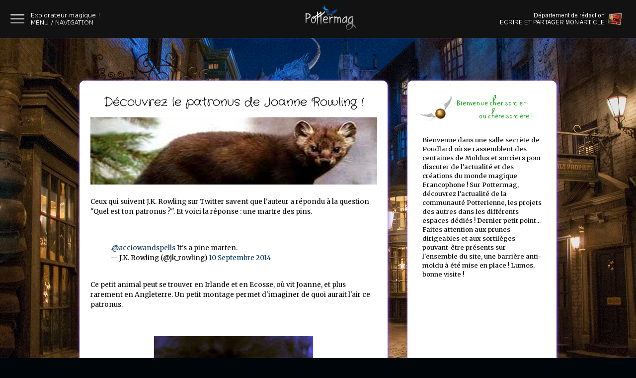

--- FILE ---
content_type: text/html; charset=UTF-8
request_url: https://www.pottermag.com/2014/09/decouvrez-le-patronus-de-joanne-rowling.html
body_size: 15651
content:
<!DOCTYPE html>
<html class='v2' dir='ltr' xmlns='http://www.w3.org/1999/xhtml' xmlns:b='http://www.google.com/2005/gml/b' xmlns:data='http://www.google.com/2005/gml/data' xmlns:expr='http://www.google.com/2005/gml/expr'>
<head>
<link href='https://www.blogger.com/static/v1/widgets/335934321-css_bundle_v2.css' rel='stylesheet' type='text/css'/>
<meta content='width=1100' name='viewport'/>
<meta content='text/html; charset=UTF-8' http-equiv='Content-Type'/>
<meta content='blogger' name='generator'/>
<link href='https://www.pottermag.com/favicon.ico' rel='icon' type='image/x-icon'/>
<link href='https://www.pottermag.com/2014/09/decouvrez-le-patronus-de-joanne-rowling.html' rel='canonical'/>
<link rel="alternate" type="application/atom+xml" title="Pottermag: actualités et créations du monde magique d&#39;Harry Potter ! - Atom" href="https://www.pottermag.com/feeds/posts/default" />
<link rel="alternate" type="application/rss+xml" title="Pottermag: actualités et créations du monde magique d&#39;Harry Potter ! - RSS" href="https://www.pottermag.com/feeds/posts/default?alt=rss" />
<link rel="service.post" type="application/atom+xml" title="Pottermag: actualités et créations du monde magique d&#39;Harry Potter ! - Atom" href="https://www.blogger.com/feeds/3022270965074862434/posts/default" />

<link rel="alternate" type="application/atom+xml" title="Pottermag: actualités et créations du monde magique d&#39;Harry Potter ! - Atom" href="https://www.pottermag.com/feeds/878210528370158552/comments/default" />
<!--Can't find substitution for tag [blog.ieCssRetrofitLinks]-->
<link href='https://blogger.googleusercontent.com/img/b/R29vZ2xl/AVvXsEhmyOQK4KYkECUn-OAKTe92LdPe7q8nJO_9CvQD-2yjVS-DwuGalcDaa7wL8DHg_nsmiBcz8NVHzg8I2-7Vpt7XthpPWYNAjSik_VgCdjJ0Hm61fzEf8hrtdqyYGFo76CxgoalOsZJikI6m/s1600/martre.jpg' rel='image_src'/>
<meta content='https://www.pottermag.com/2014/09/decouvrez-le-patronus-de-joanne-rowling.html' property='og:url'/>
<meta content='Découvrez le patronus de Joanne Rowling !' property='og:title'/>
<meta content='          Ceux qui suivent J.K. Rowling sur Twitter savent que l&#39;auteur a répondu à la question &quot;Quel est ton patronus ?&quot;. Et voici la répon...' property='og:description'/>
<meta content='https://blogger.googleusercontent.com/img/b/R29vZ2xl/AVvXsEhmyOQK4KYkECUn-OAKTe92LdPe7q8nJO_9CvQD-2yjVS-DwuGalcDaa7wL8DHg_nsmiBcz8NVHzg8I2-7Vpt7XthpPWYNAjSik_VgCdjJ0Hm61fzEf8hrtdqyYGFo76CxgoalOsZJikI6m/w1200-h630-p-k-no-nu/martre.jpg' property='og:image'/>
<title>Découvrez le patronus de Joanne Rowling !</title>
<link href="//lipis.github.io/bootstrap-social/assets/css/font-awesome.css" rel="stylesheet">
<link href="//maxcdn.bootstrapcdn.com/font-awesome/4.2.0/css/font-awesome.min.css" rel="stylesheet">
<style type='text/css'>@font-face{font-family:'Crafty Girls';font-style:normal;font-weight:400;font-display:swap;src:url(//fonts.gstatic.com/s/craftygirls/v16/va9B4kXI39VaDdlPJo8N_NveRhf6Xl7Glw.woff2)format('woff2');unicode-range:U+0000-00FF,U+0131,U+0152-0153,U+02BB-02BC,U+02C6,U+02DA,U+02DC,U+0304,U+0308,U+0329,U+2000-206F,U+20AC,U+2122,U+2191,U+2193,U+2212,U+2215,U+FEFF,U+FFFD;}@font-face{font-family:'Merriweather';font-style:normal;font-weight:400;font-stretch:100%;font-display:swap;src:url(//fonts.gstatic.com/s/merriweather/v33/u-4D0qyriQwlOrhSvowK_l5UcA6zuSYEqOzpPe3HOZJ5eX1WtLaQwmYiScCmDxhtNOKl8yDr3icaGV31CPDaYKfFQn0.woff2)format('woff2');unicode-range:U+0460-052F,U+1C80-1C8A,U+20B4,U+2DE0-2DFF,U+A640-A69F,U+FE2E-FE2F;}@font-face{font-family:'Merriweather';font-style:normal;font-weight:400;font-stretch:100%;font-display:swap;src:url(//fonts.gstatic.com/s/merriweather/v33/u-4D0qyriQwlOrhSvowK_l5UcA6zuSYEqOzpPe3HOZJ5eX1WtLaQwmYiScCmDxhtNOKl8yDr3icaEF31CPDaYKfFQn0.woff2)format('woff2');unicode-range:U+0301,U+0400-045F,U+0490-0491,U+04B0-04B1,U+2116;}@font-face{font-family:'Merriweather';font-style:normal;font-weight:400;font-stretch:100%;font-display:swap;src:url(//fonts.gstatic.com/s/merriweather/v33/u-4D0qyriQwlOrhSvowK_l5UcA6zuSYEqOzpPe3HOZJ5eX1WtLaQwmYiScCmDxhtNOKl8yDr3icaG131CPDaYKfFQn0.woff2)format('woff2');unicode-range:U+0102-0103,U+0110-0111,U+0128-0129,U+0168-0169,U+01A0-01A1,U+01AF-01B0,U+0300-0301,U+0303-0304,U+0308-0309,U+0323,U+0329,U+1EA0-1EF9,U+20AB;}@font-face{font-family:'Merriweather';font-style:normal;font-weight:400;font-stretch:100%;font-display:swap;src:url(//fonts.gstatic.com/s/merriweather/v33/u-4D0qyriQwlOrhSvowK_l5UcA6zuSYEqOzpPe3HOZJ5eX1WtLaQwmYiScCmDxhtNOKl8yDr3icaGl31CPDaYKfFQn0.woff2)format('woff2');unicode-range:U+0100-02BA,U+02BD-02C5,U+02C7-02CC,U+02CE-02D7,U+02DD-02FF,U+0304,U+0308,U+0329,U+1D00-1DBF,U+1E00-1E9F,U+1EF2-1EFF,U+2020,U+20A0-20AB,U+20AD-20C0,U+2113,U+2C60-2C7F,U+A720-A7FF;}@font-face{font-family:'Merriweather';font-style:normal;font-weight:400;font-stretch:100%;font-display:swap;src:url(//fonts.gstatic.com/s/merriweather/v33/u-4D0qyriQwlOrhSvowK_l5UcA6zuSYEqOzpPe3HOZJ5eX1WtLaQwmYiScCmDxhtNOKl8yDr3icaFF31CPDaYKfF.woff2)format('woff2');unicode-range:U+0000-00FF,U+0131,U+0152-0153,U+02BB-02BC,U+02C6,U+02DA,U+02DC,U+0304,U+0308,U+0329,U+2000-206F,U+20AC,U+2122,U+2191,U+2193,U+2212,U+2215,U+FEFF,U+FFFD;}@font-face{font-family:'Neucha';font-style:normal;font-weight:400;font-display:swap;src:url(//fonts.gstatic.com/s/neucha/v18/q5uGsou0JOdh94bfuQltKRZUgbxR.woff2)format('woff2');unicode-range:U+0301,U+0400-045F,U+0490-0491,U+04B0-04B1,U+2116;}@font-face{font-family:'Neucha';font-style:normal;font-weight:400;font-display:swap;src:url(//fonts.gstatic.com/s/neucha/v18/q5uGsou0JOdh94bfvQltKRZUgQ.woff2)format('woff2');unicode-range:U+0000-00FF,U+0131,U+0152-0153,U+02BB-02BC,U+02C6,U+02DA,U+02DC,U+0304,U+0308,U+0329,U+2000-206F,U+20AC,U+2122,U+2191,U+2193,U+2212,U+2215,U+FEFF,U+FFFD;}</style>
<style id='page-skin-1' type='text/css'><!--
/*
-----------------------------------------------
www.pottermag.com
----------------------------------------------- */
/* Variable definitions
====================
<Variable name="keycolor" description="Main Color" type="color" default="#c0a154"/>
<Group description="Page Text" selector="body">
<Variable name="body.font" description="Font" type="font"
default="normal normal 14px Arial, Tahoma, Helvetica, FreeSans, sans-serif"/>
<Variable name="body.text.color" description="Text Color" type="color" default="#333333"/>
</Group>
<Group description="Backgrounds" selector=".main-inner">
<Variable name="body.background.color" description="Outer Background" type="color" default="#c0a154"/>
<Variable name="footer.background.color" description="Footer Background" type="color" default="transparent"/>
</Group>
<Group description="Links" selector=".main-inner">
<Variable name="link.color" description="Link Color" type="color" default="#cc3300"/>
<Variable name="link.visited.color" description="Visited Color" type="color" default="#993322"/>
<Variable name="link.hover.color" description="Hover Color" type="color" default="#ff3300"/>
</Group>
<Group description="Blog Title" selector=".header h1">
<Variable name="header.font" description="Title Font" type="font"
default="normal normal 60px Georgia, Utopia, 'Palatino Linotype', Palatino, serif"/>
<Variable name="header.text.color" description="Title Color" type="color" default="#ffffff" />
</Group>
<Group description="Blog Description" selector=".header .description">
<Variable name="description.text.color" description="Description Color" type="color"
default="#997755" />
</Group>
<Group description="Tabs Text" selector=".tabs-inner .widget li a">
<Variable name="tabs.font" description="Font" type="font"
default="normal normal 20px Georgia, Utopia, 'Palatino Linotype', Palatino, serif"/>
<Variable name="tabs.text.color" description="Text Color" type="color" default="#073763"/>
<Variable name="tabs.selected.text.color" description="Selected Color" type="color" default="#000000"/>
</Group>
<Group description="Tabs Background" selector=".tabs-outer .PageList">
<Variable name="tabs.background.color" description="Background Color" type="color" default="transparent"/>
<Variable name="tabs.separator.color" description="Separator Color" type="color" default="#000509"/>
</Group>
<Group description="Date Header" selector="h2.date-header">
<Variable name="date.font" description="Font" type="font"
default="normal normal 16px Arial, Tahoma, Helvetica, FreeSans, sans-serif"/>
<Variable name="date.text.color" description="Text Color" type="color" default="#997755"/>
</Group>
<Group description="Post" selector="h3.post-title, .comments h4">
<Variable name="post.title.font" description="Title Font" type="font"
default="normal normal 30px Georgia, Utopia, 'Palatino Linotype', Palatino, serif"/>
<Variable name="post.background.color" description="Background Color" type="color" default="transparent"/>
<Variable name="post.border.color" description="Border Color" type="color" default="#ccbb99" />
</Group>
<Group description="Post Footer" selector=".post-footer">
<Variable name="post.footer.text.color" description="Text Color" type="color" default="#997755"/>
</Group>
<Group description="Gadgets" selector="h2">
<Variable name="widget.title.font" description="Title Font" type="font"
default="normal normal 20px Georgia, Utopia, 'Palatino Linotype', Palatino, serif"/>
<Variable name="widget.title.text.color" description="Title Color" type="color" default="#000000"/>
<Variable name="widget.alternate.text.color" description="Alternate Color" type="color" default="#777777"/>
</Group>
<Group description="Footer" selector=".footer-inner">
<Variable name="footer.text.color" description="Text Color" type="color" default="#040303"/>
<Variable name="footer.widget.title.text.color" description="Gadget Title Color" type="color" default="#a64d79"/>
</Group>
<Group description="Footer Links" selector=".footer-inner">
<Variable name="footer.link.color" description="Link Color" type="color" default="#073763"/>
<Variable name="footer.link.visited.color" description="Visited Color" type="color" default="#073763"/>
<Variable name="footer.link.hover.color" description="Hover Color" type="color" default="#073763"/>
</Group>
<Variable name="body.background" description="Body Background" type="background"
color="#000509" default="$(color) url(http://img843.imageshack.us/img843/3529/blancm.png) repeat scroll top left"/>
<Variable name="body.background.overlay" description="Overlay Background" type="background" color="#000509"
default="transparent url(http://img843.imageshack.us/img843/3529/blancm.png) no-repeat scroll top right"/>
<Variable name="body.background.overlay.height" description="Overlay Background Height" type="length" default="121px"/>
<Variable name="tabs.background.inner" description="Tabs Background Inner" type="url" default="none"/>
<Variable name="tabs.background.outer" description="Tabs Background Outer" type="url" default="none"/>
<Variable name="tabs.border.size" description="Tabs Border Size" type="length" default="0"/>
<Variable name="tabs.shadow.spread" description="Tabs Shadow Spread" type="length" default="0"/>
<Variable name="main.padding.top" description="Main Padding Top" type="length" default="30px"/>
<Variable name="main.cap.height" description="Main Cap Height" type="length" default="0"/>
<Variable name="main.cap.image" description="Main Cap Image" type="url" default="none"/>
<Variable name="main.cap.overlay" description="Main Cap Overlay" type="url" default="none"/>
<Variable name="main.background" description="Main Background" type="background"
default="transparent none no-repeat scroll top center"/>
<Variable name="post.background.url" description="Post Background URL" type="url"
default="url(//www.blogblog.com/1kt/watermark/post_background_birds.png)"/>
<Variable name="post.border.size" description="Post Border Size" type="length" default="1px"/>
<Variable name="post.border.style" description="Post Border Style" type="string" default="dotted"/>
<Variable name="post.shadow.spread" description="Post Shadow Spread" type="length" default="0"/>
<Variable name="footer.background" description="Footer Background" type="background"
color="transparent" default="$(color) url(https://blogger.googleusercontent.com/img/b/R29vZ2xl/AVvXsEjoWS6y7PUvILcb75ZiFlQoK7JhbTCkCT-RxyJiUpyKZxt8BA65SOWwyqVrP43YqI8ulQi26xFt9zYj1wHO0EYZOTQrPJiUfIGEOhhJq9aYznKEgLCmf7O50vIdrWLF4pmWaoByOn18Dh_6/s1600/bois.png) repeat fixed top left"/>
<Variable name="mobile.background.overlay" description="Mobile Background Overlay" type="string"
default="transparent none repeat scroll top left"/>
<Variable name="startSide" description="Side where text starts in blog language" type="automatic" default="left"/>
<Variable name="endSide" description="Side where text ends in blog language" type="automatic" default="right"/>
*/
/* Use this with templates/1ktemplate-*.html */
/* Content
----------------------------------------------- */
body {
font: normal normal 14px Merriweather;
color: #040303;
background: #000509 url(//2.bp.blogspot.com/-5abv6G3FgEQ/U91AJKTt5OI/AAAAAAAABz4/Q_FVV2TqhSo/s1600/parcorlando.png) no-repeat fixed top center;
}
html body .content-outer {
min-width: 0;
max-width: 100%;
width: 100%;
}
.content-outer {
font-size: 92%;
}
a:link {
text-decoration:none;
color: #073763;
}
a:visited {
text-decoration:none;
color: #073763;
}
a:hover {
text-decoration:underline;
color: #073763;
}
.body-fauxcolumns .cap-top {
margin-top: 30px;
background: transparent url(https://lh3.googleusercontent.com/blogger_img_proxy/AEn0k_vzKELYmmvl31Ge-A-ygoESgTtkfbJG6hU3LU6C29603YHcKMGed-61WpHDCi4TgmPJXqav5vUWb-kL4hO1MaykHvGOONfZBVZ1RpZ_XgnaP0tnyDU=s0-d) no-repeat scroll top right;
height: 121px;
}
.content-inner {
padding: 0;
}
/* Header
----------------------------------------------- */
.header-inner .Header .titlewrapper,
.header-inner .Header .descriptionwrapper {
padding-left: 20px;
padding-right: 20px;
}
.Header h1 {
font: normal normal 60px Georgia, Utopia, 'Palatino Linotype', Palatino, serif;
color: #ffffff;
text-shadow: 2px 2px rgba(0, 0, 0, .1);
}
.Header h1 a {
color: #ffffff;
}
.Header .description {
font-size: 140%;
color: #ffffff;
}
/* Tabs
----------------------------------------------- */
.tabs-inner .section {
margin: 0 20px;
}
.tabs-inner .PageList, .tabs-inner .LinkList, .tabs-inner .Labels {
margin-left: -11px;
margin-right: -11px;
background-color: transparent;
border-top: 0 solid #ffffff;
border-bottom: 0 solid #ffffff;
-moz-box-shadow: 0 0 0 rgba(0, 0, 0, .3);
-webkit-box-shadow: 0 0 0 rgba(0, 0, 0, .3);
-goog-ms-box-shadow: 0 0 0 rgba(0, 0, 0, .3);
box-shadow: 0 0 0 rgba(0, 0, 0, .3);
}
.tabs-inner .PageList .widget-content,
.tabs-inner .LinkList .widget-content,
.tabs-inner .Labels .widget-content {
margin: -3px -11px;
background: transparent none  no-repeat scroll right;
}
.tabs-inner .widget ul {
padding: 2px 25px;
max-height: 34px;
background: transparent none no-repeat scroll left;
}
.tabs-inner .widget li {
border: none;
}
.tabs-inner .widget li a {
display: inline-block;
padding: .25em 1em;
font: normal normal 17px Neucha;
color: #f3f3f3;
border-right: 1px solid transparent;
}
.tabs-inner .widget li:first-child a {
border-left: 1px solid transparent;
}
.tabs-inner .widget li.selected a, .tabs-inner .widget li a:hover {
color: #165894;
}
/* Headings
----------------------------------------------- */
h2 {
font: normal normal 20px Georgia, Utopia, 'Palatino Linotype', Palatino, serif;
color: #a64d79;
margin: 0 0 .5em;
}
h2.date-header {
font: normal normal 17px Neucha;
color: transparent;
}
/* Main
----------------------------------------------- */
.main-inner .column-center-inner,
.main-inner .column-left-inner,
.main-inner .column-right-inner {
padding: 0 5px;
}
.main-outer {
margin-top: 0;
background: transparent url(https://lh3.googleusercontent.com/blogger_img_proxy/AEn0k_vzKELYmmvl31Ge-A-ygoESgTtkfbJG6hU3LU6C29603YHcKMGed-61WpHDCi4TgmPJXqav5vUWb-kL4hO1MaykHvGOONfZBVZ1RpZ_XgnaP0tnyDU=s0-d) repeat fixed top center;
}
.main-inner {
padding-top: 30px;
}
.main-cap-top {
position: relative;
}
.main-cap-top .cap-right {
position: absolute;
height: 0;
width: 100%;
bottom: 0;
background: transparent none repeat-x scroll bottom center;
}
.main-cap-top .cap-left {
position: absolute;
height: 245px;
width: 280px;
right: 0;
bottom: 0;
background: transparent none no-repeat scroll bottom left;
}
/* Posts
----------------------------------------------- */
.post-outer {
padding: 15px 20px;
margin: 0 0 25px;
background: transparent url(https://lh3.googleusercontent.com/blogger_img_proxy/AEn0k_vzKELYmmvl31Ge-A-ygoESgTtkfbJG6hU3LU6C29603YHcKMGed-61WpHDCi4TgmPJXqav5vUWb-kL4hO1MaykHvGOONfZBVZ1RpZ_XgnaP0tnyDU=s0-d) repeat scroll top left;
_background-image: none;
border: dotted 1px transparent;
-moz-box-shadow: 0 0 0 rgba(0, 0, 0, .1);
-webkit-box-shadow: 0 0 0 rgba(0, 0, 0, .1);
-goog-ms-box-shadow: 0 0 0 rgba(0, 0, 0, .1);
box-shadow: 0 0 0 rgba(0, 0, 0, .1);
}
h3.post-title {
font: normal normal 24px Crafty Girls;
margin: 0;
}
.comments h4 {
font: normal normal 24px Crafty Girls;
margin: 1em 0 0;
}
.post-body {
font-size: 105%;
line-height: 1.5;
position: relative;
}
.post-header {
margin: 0 0 1em;
color: #073763;
}
.post-footer {
margin: 10px 0 0;
padding: 10px 0 0;
color: #073763;
border-top: dashed 1px transparent;
}
#blog-pager {
font-size: 140%
}
#comments .comment-author {
padding-top: 1.5em;
border-top: dashed 1px transparent;
background-position: 0 1.5em;
}
#comments .comment-author:first-child {
padding-top: 0;
border-top: none;
}
.avatar-image-container {
margin: .2em 0 0;
}
/* Comments
----------------------------------------------- */
.comments .comments-content .icon.blog-author {
background-repeat: no-repeat;
background-image: url([data-uri]);
}
.comments .comments-content .loadmore a {
border-top: 1px solid transparent;
border-bottom: 1px solid transparent;
}
.comments .continue {
border-top: 2px solid transparent;
}
/* Widgets
----------------------------------------------- */
.widget ul, .widget #ArchiveList ul.flat {
padding: 0;
list-style: none;
}
.widget ul li, .widget #ArchiveList ul.flat li {
padding: .35em 0;
text-indent: 0;
border-top: dashed 1px transparent;
}
.widget ul li:first-child, .widget #ArchiveList ul.flat li:first-child {
border-top: none;
}
.widget .post-body ul {
list-style: disc;
}
.widget .post-body ul li {
border: none;
}
.widget .zippy {
color: transparent;
}
.post-body img, .post-body .tr-caption-container, .Profile img, .Image img,
.BlogList .item-thumbnail img {
padding: 5px;
background: #fff;
-moz-box-shadow: 1px 1px 5px rgba(0, 0, 0, .5);
-webkit-box-shadow: 1px 1px 5px rgba(0, 0, 0, .5);
-goog-ms-box-shadow: 1px 1px 5px rgba(0, 0, 0, .5);
box-shadow: 1px 1px 5px rgba(0, 0, 0, .5);
}
.post-body img, .post-body .tr-caption-container {
padding: 8px;
}
.post-body .tr-caption-container {
color: #333333;
}
.post-body .tr-caption-container img {
padding: 0;
background: transparent;
border: none;
-moz-box-shadow: 0 0 0 rgba(0, 0, 0, .1);
-webkit-box-shadow: 0 0 0 rgba(0, 0, 0, .1);
-goog-ms-box-shadow: 0 0 0 rgba(0, 0, 0, .1);
box-shadow: 0 0 0 rgba(0, 0, 0, .1);
}
/* Footer
----------------------------------------------- */
.footer-outer {
color:#ffffff;
background: transparent url(//4.bp.blogspot.com/-6gVTApgjwuE/UuObZNYmsiI/AAAAAAAAAZ0/JW36rSRaXH8/s1600/bois.png) repeat fixed top left;
}
.footer-outer a {
color: #5473c0;
}
.footer-outer a:visited {
color: #5473c0;
}
.footer-outer a:hover {
color: #5473c0;
}
.footer-outer .widget h2 {
color: #498c00;
}
/* Mobile
----------------------------------------------- */
body.mobile  {
background-size: 100% auto;
}
.mobile .body-fauxcolumn-outer {
background: transparent none repeat scroll top left;
}
html .mobile .mobile-date-outer {
border-bottom: none;
background: transparent url(https://lh3.googleusercontent.com/blogger_img_proxy/AEn0k_vzKELYmmvl31Ge-A-ygoESgTtkfbJG6hU3LU6C29603YHcKMGed-61WpHDCi4TgmPJXqav5vUWb-kL4hO1MaykHvGOONfZBVZ1RpZ_XgnaP0tnyDU=s0-d) repeat scroll top left;
_background-image: none;
margin-bottom: 10px;
}
.mobile .main-inner .date-outer {
padding: 0;
}
.mobile .main-inner .date-header {
margin: 10px;
}
.mobile .main-cap-top {
z-index: -1;
}
.mobile .content-outer {
font-size: 100%;
}
.mobile .post-outer {
padding: 10px;
}
.mobile .main-cap-top .cap-left {
background: transparent none no-repeat scroll bottom left;
}
.mobile .body-fauxcolumns .cap-top {
margin: 0;
}
.mobile-link-button {
background: transparent url(https://lh3.googleusercontent.com/blogger_img_proxy/AEn0k_vzKELYmmvl31Ge-A-ygoESgTtkfbJG6hU3LU6C29603YHcKMGed-61WpHDCi4TgmPJXqav5vUWb-kL4hO1MaykHvGOONfZBVZ1RpZ_XgnaP0tnyDU=s0-d) repeat scroll top left;
}
.mobile-link-button a:link, .mobile-link-button a:visited {
color: #073763;
}
.mobile-index-date .date-header {
color: transparent;
}
.mobile-index-contents {
color: #040303;
}
.mobile .tabs-inner .section {
margin: 0;
}
.mobile .tabs-inner .PageList {
margin-left: 0;
margin-right: 0;
}
.mobile .tabs-inner .PageList .widget-content {
margin: 0;
color: #165894;
background: transparent url(https://lh3.googleusercontent.com/blogger_img_proxy/AEn0k_vzKELYmmvl31Ge-A-ygoESgTtkfbJG6hU3LU6C29603YHcKMGed-61WpHDCi4TgmPJXqav5vUWb-kL4hO1MaykHvGOONfZBVZ1RpZ_XgnaP0tnyDU=s0-d) repeat scroll top left;
}
.mobile .tabs-inner .PageList .widget-content .pagelist-arrow {
border-left: 1px solid transparent;
}
.blog-pager
{
display: none;
}
.feed-links {display: none;}.Header1 {display: none;}
.Attribution {display: none;}
.post-body img, .post-body .tr-caption-container, .Profile img, .Image img,
.BlogList .item-thumbnail img {
padding: none !important;
border: none !important;
background: none !important;
-moz-box-shadow: 0px 0px 0px transparent !important;
-webkit-box-shadow: 0px 0px 0px transparent !important;
box-shadow: 0px 0px 0px transparent !important;
}.post-labels {display: none}.post-body img
{
padding: 0px;
}
--></style>
<style id='template-skin-1' type='text/css'><!--
body {
min-width: 1000px;
}
.content-outer, .content-fauxcolumn-outer, .region-inner {
min-width: 1000px;
max-width: 1000px;
_width: 1000px;
}
.main-inner .columns {
padding-left: 0px;
padding-right: 340px;
}
.main-inner .fauxcolumn-center-outer {
left: 0px;
right: 340px;
/* IE6 does not respect left and right together */
_width: expression(this.parentNode.offsetWidth -
parseInt("0px") -
parseInt("340px") + 'px');
}
.main-inner .fauxcolumn-left-outer {
width: 0px;
}
.main-inner .fauxcolumn-right-outer {
width: 340px;
}
.main-inner .column-left-outer {
width: 0px;
right: 100%;
margin-left: -0px;
}
.main-inner .column-right-outer {
width: 340px;
margin-right: -340px;
}
#layout {
min-width: 0;
}
#layout .content-outer {
min-width: 0;
width: 800px;
}
#layout .region-inner {
min-width: 0;
width: auto;
}
#HTML1 {
background: #121212;
box-shadow: 0px 0px 2px #8b4cfd;
z-index:200;
margin: 0 auto;
width: 100%;
position:fixed;
}
#HTML10 {
z-index:300;
position:fixed;
left: 47%;
top: 10px;
}
#HTML16 {
z-index:300;
position:fixed;
left: 2%;
top: -16px;
}
#HTML17 {
z-index:300;
position:fixed;
right: 2%;
top: -35px;
}
.post img {
border : 0px solid #8b4cfd;
padding : 0px;
}
#HTML18 {
z-index:100;
position:fixed;
left: 0%;
top: 100px;
}
#HTML19 {
z-index:100;
position:fixed;
right: 0%;
top: 100px;
}
#main {
border-radius: 10px;
box-shadow: 1px 1px 6px #8b4cfd;
background:#FFFFFF;
border: 1px solid #FFFFFF;
}
#Blog1 {
top: 10px;
}
h3.post-title {
text-align:center;
}
#HTML6 {
border-radius: 10px;
box-shadow: 1px 1px 6px #8b4cfd;
background:#FFFFFF;
border: 1px solid #FFFFFF;
}
#HTML14 {
background: #FFFFFF;
border: 1px solid url('https://blogger.googleusercontent.com/img/b/R29vZ2xl/AVvXsEiAjeIcN42te31YHMd-3TRMQern-Y85KNQVBPKYxHjphyphenhyphen0WiSiHqKfP4BxY3ux5deVzYInJZzrD0lK0s_S5NcCj3jLHl3O45utsJ0jy833YP118mkbM8x2nGi0ZKVDiwIv0H2LEHvCOz_ys/s1600/violet.png');
top:-5px;
margin-bottom:-5px;
}
#PopularPosts1 {
margin-bottom:5px;
text-align:justify;
border-radius: 10px;
box-shadow: 1px 1px 6px #8b4cfd;
background:#FFFFFF;
border: 20px solid #FFFFFF;
}
#HTML3 {
background: #FFFFFF;
border: 1px solid url('https://blogger.googleusercontent.com/img/b/R29vZ2xl/AVvXsEiAjeIcN42te31YHMd-3TRMQern-Y85KNQVBPKYxHjphyphenhyphen0WiSiHqKfP4BxY3ux5deVzYInJZzrD0lK0s_S5NcCj3jLHl3O45utsJ0jy833YP118mkbM8x2nGi0ZKVDiwIv0H2LEHvCOz_ys/s1600/violet.png');
}
#CustomSearch1 {
margin-bottom:5px;
text-align:justify;
border-radius: 10px;
box-shadow: 1px 1px 6px #8b4cfd;
background:#FFFFFF;
border: 25px solid #FFFFFF;
}
#BlogArchive1 {
margin-bottom:5px;
text-align:justify;
border-radius: 10px;
box-shadow: 1px 1px 6px #8b4cfd;
background:#FFFFFF;
border: 25px solid #FFFFFF;
}
#HTML21 {
border-radius: 10px;
box-shadow: 1px 1px 6px #8b4cfd;
background:#FFFFFF;
border: 1px solid #FFFFFF;
}
#HTML2 {
border-radius: 10px;
box-shadow: 1px 1px 6px #8b4cfd;
background:#FFFFFF;
border: 1px solid #FFFFFF;
}
#HTML5 {
z-index:1000;
}
.footer-outer {
background: #121212;
box-shadow: 0px 0px 2px #8b4cfd;
z-index:200;
margin: 0 auto;
left: 0px;
bottom: 0px;
width: 100%;
}
--></style>
<link href='https://www.blogger.com/dyn-css/authorization.css?targetBlogID=3022270965074862434&amp;zx=b356c629-715c-4026-8528-863702482c4c' media='none' onload='if(media!=&#39;all&#39;)media=&#39;all&#39;' rel='stylesheet'/><noscript><link href='https://www.blogger.com/dyn-css/authorization.css?targetBlogID=3022270965074862434&amp;zx=b356c629-715c-4026-8528-863702482c4c' rel='stylesheet'/></noscript>
<meta name='google-adsense-platform-account' content='ca-host-pub-1556223355139109'/>
<meta name='google-adsense-platform-domain' content='blogspot.com'/>

</head>
<body class='loading'>
<div class='navbar section' id='navbar'><div class='widget HTML' data-version='1' id='HTML1'>
<div class='widget-content'>
<br /><br /><br /><br />
</div>
<div class='clear'></div>
</div></div>
<div class='body-fauxcolumns'>
<div class='fauxcolumn-outer body-fauxcolumn-outer'>
<div class='cap-top'>
<div class='cap-left'></div>
<div class='cap-right'></div>
</div>
<div class='fauxborder-left'>
<div class='fauxborder-right'></div>
<div class='fauxcolumn-inner'>
</div>
</div>
<div class='cap-bottom'>
<div class='cap-left'></div>
<div class='cap-right'></div>
</div>
</div>
</div>
<div class='content'>
<div class='content-fauxcolumns'>
<div class='fauxcolumn-outer content-fauxcolumn-outer'>
<div class='cap-top'>
<div class='cap-left'></div>
<div class='cap-right'></div>
</div>
<div class='fauxborder-left'>
<div class='fauxborder-right'></div>
<div class='fauxcolumn-inner'>
</div>
</div>
<div class='cap-bottom'>
<div class='cap-left'></div>
<div class='cap-right'></div>
</div>
</div>
</div>
<div class='content-outer'>
<div class='content-cap-top cap-top'>
<div class='cap-left'></div>
<div class='cap-right'></div>
</div>
<div class='fauxborder-left content-fauxborder-left'>
<div class='fauxborder-right content-fauxborder-right'></div>
<div class='content-inner'>
<header>
<div class='header-outer'>
<div class='header-cap-top cap-top'>
<div class='cap-left'></div>
<div class='cap-right'></div>
</div>
<div class='fauxborder-left header-fauxborder-left'>
<div class='fauxborder-right header-fauxborder-right'></div>
<div class='region-inner header-inner'>
<div class='header no-items section' id='header'></div>
</div>
</div>
<div class='header-cap-bottom cap-bottom'>
<div class='cap-left'></div>
<div class='cap-right'></div>
</div>
</div>
</header>
<div class='tabs-outer'>
<div class='tabs-cap-top cap-top'>
<div class='cap-left'></div>
<div class='cap-right'></div>
</div>
<div class='fauxborder-left tabs-fauxborder-left'>
<div class='fauxborder-right tabs-fauxborder-right'></div>
<div class='region-inner tabs-inner'>
<div class='tabs section' id='crosscol'><div class='widget HTML' data-version='1' id='HTML10'>
<div class='widget-content'>
<a href="/"><img border="0" src="https://blogger.googleusercontent.com/img/b/R29vZ2xl/AVvXsEgDSlu91WK2XDNrdpF4AaOV4qjceLC5XuFJEhmEclAHw7ordnyhJ_nKkzUkvYOejKUhnviubpU-BCzpO92mictsFQsuYWBG5D9EFGkczBDDe-F3-coZDkKzWSil3fnPGx7LzzuZ0eoRmKXg/s1600/logo_header-2.png" /></a>
</div>
<div class='clear'></div>
</div></div>
<div class='tabs section' id='crosscol-overflow'><div class='widget HTML' data-version='1' id='HTML17'>
<div class='widget-content'>
<div style="text-align: right;"><br /><a href="/p/departement-de-redaction.html"><img border="0" src="https://blogger.googleusercontent.com/img/b/R29vZ2xl/AVvXsEjcMcFfFJBS2Nq4S7OEqck0rQEe8ebWXJxD5xCotBHFtpQ-7VtB-t9lDTP3CY6ox6_c16IGlHdpZp1t2764rzweR3Nqax6bVcMcTUrjUlVO_kmBrRHHXsL9ysIAQ7080d9CjxlLAp1ofZ4/s1600/redaction+magique.png" / /></a></div>
</div>
<div class='clear'></div>
</div><div class='widget HTML' data-version='1' id='HTML16'>
<div class='widget-content'>
<br /><br />
</div>
<div class='clear'></div>
</div><div class='widget HTML' data-version='1' id='HTML15'>
<div class='widget-content'>
<br /><br /><br /><br />
</div>
<div class='clear'></div>
</div></div>
</div>
</div>
<div class='tabs-cap-bottom cap-bottom'>
<div class='cap-left'></div>
<div class='cap-right'></div>
</div>
</div>
<div class='main-outer'>
<div class='main-cap-top cap-top'>
<div class='cap-left'></div>
<div class='cap-right'></div>
</div>
<div class='fauxborder-left main-fauxborder-left'>
<div class='fauxborder-right main-fauxborder-right'></div>
<div class='region-inner main-inner'>
<div class='columns fauxcolumns'>
<div class='fauxcolumn-outer fauxcolumn-center-outer'>
<div class='cap-top'>
<div class='cap-left'></div>
<div class='cap-right'></div>
</div>
<div class='fauxborder-left'>
<div class='fauxborder-right'></div>
<div class='fauxcolumn-inner'>
</div>
</div>
<div class='cap-bottom'>
<div class='cap-left'></div>
<div class='cap-right'></div>
</div>
</div>
<div class='fauxcolumn-outer fauxcolumn-left-outer'>
<div class='cap-top'>
<div class='cap-left'></div>
<div class='cap-right'></div>
</div>
<div class='fauxborder-left'>
<div class='fauxborder-right'></div>
<div class='fauxcolumn-inner'>
</div>
</div>
<div class='cap-bottom'>
<div class='cap-left'></div>
<div class='cap-right'></div>
</div>
</div>
<div class='fauxcolumn-outer fauxcolumn-right-outer'>
<div class='cap-top'>
<div class='cap-left'></div>
<div class='cap-right'></div>
</div>
<div class='fauxborder-left'>
<div class='fauxborder-right'></div>
<div class='fauxcolumn-inner'>
</div>
</div>
<div class='cap-bottom'>
<div class='cap-left'></div>
<div class='cap-right'></div>
</div>
</div>
<!-- corrects IE6 width calculation -->
<div class='columns-inner'>
<div class='column-center-outer'>
<div class='column-center-inner'>
<div class='main section' id='main'><div class='widget Blog' data-version='1' id='Blog1'>
<div class='blog-posts hfeed'>

          <div class="date-outer">
        

          <div class="date-posts">
        
<div class='post-outer'>
<div class='post hentry' itemprop='blogPost' itemscope='itemscope' itemtype='http://schema.org/BlogPosting'>
<meta content='https://blogger.googleusercontent.com/img/b/R29vZ2xl/AVvXsEhmyOQK4KYkECUn-OAKTe92LdPe7q8nJO_9CvQD-2yjVS-DwuGalcDaa7wL8DHg_nsmiBcz8NVHzg8I2-7Vpt7XthpPWYNAjSik_VgCdjJ0Hm61fzEf8hrtdqyYGFo76CxgoalOsZJikI6m/s1600/martre.jpg' itemprop='image_url'/>
<meta content='3022270965074862434' itemprop='blogId'/>
<meta content='878210528370158552' itemprop='postId'/>
<a name='878210528370158552'></a>
<h3 class='post-title entry-title' itemprop='name'>
Découvrez le patronus de Joanne Rowling !
</h3>
<div class='post-header'>
<div class='post-header-line-1'></div>
</div>
<div class='post-body entry-content' id='post-body-878210528370158552' itemprop='description articleBody'>
<div class="separator" style="clear: both; text-align: center;">
<a href="https://blogger.googleusercontent.com/img/b/R29vZ2xl/AVvXsEhmyOQK4KYkECUn-OAKTe92LdPe7q8nJO_9CvQD-2yjVS-DwuGalcDaa7wL8DHg_nsmiBcz8NVHzg8I2-7Vpt7XthpPWYNAjSik_VgCdjJ0Hm61fzEf8hrtdqyYGFo76CxgoalOsZJikI6m/s1600/martre.jpg" imageanchor="1" style="clear: left; float: left; margin-bottom: 1em; margin-right: 1em;"><img border="0" src="https://blogger.googleusercontent.com/img/b/R29vZ2xl/AVvXsEhmyOQK4KYkECUn-OAKTe92LdPe7q8nJO_9CvQD-2yjVS-DwuGalcDaa7wL8DHg_nsmiBcz8NVHzg8I2-7Vpt7XthpPWYNAjSik_VgCdjJ0Hm61fzEf8hrtdqyYGFo76CxgoalOsZJikI6m/s1600/martre.jpg" /></a></div>
<br />
<br />
<br />
<br />
<br />
<br />
<br />
<br />
Ceux qui suivent J.K. Rowling sur Twitter savent que l'auteur a répondu à la question "Quel est ton patronus ?". Et voici la réponse : une martre des pins.<br />
<a name="more"></a><br />
<br />
<blockquote class="twitter-tweet" lang="fr">
.<a href="https://twitter.com/acciowandspells">@acciowandspells</a> It's a pine marten.<br />
&#8212; J.K. Rowling (@jk_rowling) <a href="https://twitter.com/jk_rowling/status/509799456494346240">10 Septembre 2014</a></blockquote>
<br />
Ce petit animal peut se trouver en Irlande et en Ecosse, où vit Joanne, et plus rarement en Angleterre. Un petit montage permet d'imaginer de quoi aurait l'air ce patronus.<br /><br /><br />
<blockquote class="twitter-tweet" lang="fr">
<div class="separator" style="clear: both; text-align: center;">
<a href="https://blogger.googleusercontent.com/img/b/R29vZ2xl/AVvXsEjsNshIGNSm4YI7o47SN5AGyAFtW_hF2jdjB1_sFfFU7pOrzw-VIUDG40FommjqCxafRexx4GrcRdU9CoHg3BpxQCapVu6-CZk_-YUOOpxd_ZZBCHKfaO4zM1VCI6cbvEiCzCk7_3qBePYc/s1600/martre_patronus.jpg" imageanchor="1" style="margin-left: 1em; margin-right: 1em;"><img border="0" height="196" src="https://blogger.googleusercontent.com/img/b/R29vZ2xl/AVvXsEjsNshIGNSm4YI7o47SN5AGyAFtW_hF2jdjB1_sFfFU7pOrzw-VIUDG40FommjqCxafRexx4GrcRdU9CoHg3BpxQCapVu6-CZk_-YUOOpxd_ZZBCHKfaO4zM1VCI6cbvEiCzCk7_3qBePYc/s1600/martre_patronus.jpg" width="320" /></a></div>
</blockquote>
<script async="" charset="utf-8" src="//platform.twitter.com/widgets.js"></script>
<div style='clear: both;'></div>
</div>
<div class='post-footer'>
<div class='post-footer-line post-footer-line-1'><span class='post-author vcard'>
Par le/la sorcier(e)
<span class='fn' itemprop='author' itemscope='itemscope' itemtype='http://schema.org/Person'>
<meta content='https://www.blogger.com/profile/17688251117282377292' itemprop='url'/>
<a class='g-profile' href='https://www.blogger.com/profile/17688251117282377292' rel='author' title='author profile'>
<span itemprop='name'>Devilymoon</span>
</a>
</span>
</span>
<span class='post-timestamp'>
, posté magicalement le
<meta content='https://www.pottermag.com/2014/09/decouvrez-le-patronus-de-joanne-rowling.html' itemprop='url'/>
<a class='timestamp-link' href='https://www.pottermag.com/2014/09/decouvrez-le-patronus-de-joanne-rowling.html' rel='bookmark' title='permanent link'><abbr class='published' itemprop='datePublished' title='2014-09-15T17:32:00+02:00'>lundi, septembre 15, 2014</abbr></a>
</span>
<span class='post-comment-link'>
</span>
<span class='post-icons'>
<span class='item-control blog-admin pid-1964682423'>
<a href='https://www.blogger.com/post-edit.g?blogID=3022270965074862434&postID=878210528370158552&from=pencil' title='Modifier l&#39;article'>
<img alt='' class='icon-action' height='18' src='https://resources.blogblog.com/img/icon18_edit_allbkg.gif' width='18'/>
</a>
</span>
</span>
<div class='post-share-buttons goog-inline-block'>
</div>
</div>
<div class='post-footer-line post-footer-line-2'><span class='post-labels'>
Mots clefs magiques:
<a href='https://www.pottermag.com/search/label/Ecosse' rel='tag'>Ecosse</a>,
<a href='https://www.pottermag.com/search/label/harry' rel='tag'>harry</a>,
<a href='https://www.pottermag.com/search/label/irlande' rel='tag'>irlande</a>,
<a href='https://www.pottermag.com/search/label/JK' rel='tag'>JK</a>,
<a href='https://www.pottermag.com/search/label/Joanne' rel='tag'>Joanne</a>,
<a href='https://www.pottermag.com/search/label/marten' rel='tag'>marten</a>,
<a href='https://www.pottermag.com/search/label/martre' rel='tag'>martre</a>,
<a href='https://www.pottermag.com/search/label/patronus' rel='tag'>patronus</a>,
<a href='https://www.pottermag.com/search/label/pine' rel='tag'>pine</a>,
<a href='https://www.pottermag.com/search/label/pins' rel='tag'>pins</a>,
<a href='https://www.pottermag.com/search/label/potter' rel='tag'>potter</a>,
<a href='https://www.pottermag.com/search/label/Rowling' rel='tag'>Rowling</a>
</span>
</div>
<div class='post-footer-line post-footer-line-3'><span class='post-location'>
</span>
</div>
</div>
</div>
<div class='comments' id='comments'>
<a name='comments'></a>
</div>
</div>

        </div></div>
      
</div>
<div class='blog-pager' id='blog-pager'>
<span id='blog-pager-newer-link'>
<a class='blog-pager-newer-link' href='https://www.pottermag.com/2014/09/voyage-initiatique-en-grande-bretagne.html' id='Blog1_blog-pager-newer-link' title='Article plus récent'>Article plus récent</a>
</span>
<span id='blog-pager-older-link'>
<a class='blog-pager-older-link' href='https://www.pottermag.com/2014/09/une-nouvelle-attraction-pour-les.html' id='Blog1_blog-pager-older-link' title='Article plus ancien'>Article plus ancien</a>
</span>
<a class='home-link' href='https://www.pottermag.com/'>Accueil</a>
</div>
<div class='clear'></div>
<div class='post-feeds'>
</div>
</div><div class='widget HTML' data-version='1' id='HTML7'>
<div class='widget-content'>
<center><hr style="width: 95%" color="#073763" size="2px" />
<div style="width: 95%; margin: 0 auto; text-align">



<div style="text-align: justify;">
<br />

Vous aimez cet article ? Soutenez-nous en partageant cet article à tous vos amis sorciers sur les réseaux sociaux moldus et magiques ! Participez à la conversation ci-dessous en laissant un commentaire ! <br /><br />
<hr color="#073763" size="2px" /><br /><br />

    <div id="disqus_thread"></div>
    <script type="text/javascript">
        /* * * CONFIGURATION VARIABLES: EDIT BEFORE PASTING INTO YOUR WEBPAGE * * */
        var disqus_shortname = 'pottermag'; // required: replace example with your forum shortname

        /* * * DON'T EDIT BELOW THIS LINE * * */
        (function() {
            var dsq = document.createElement('script'); dsq.type = 'text/javascript'; dsq.async = true;
            dsq.src = '//' + disqus_shortname + '.disqus.com/embed.js';
            (document.getElementsByTagName('head')[0] || document.getElementsByTagName('body')[0]).appendChild(dsq);
        })();
    </script>
    <noscript>Please enable JavaScript to view the <a href="http://disqus.com/?ref_noscript">comments powered by Disqus.</a></noscript>
    

</div></div></center>
</div>
<div class='clear'></div>
</div><div class='widget HTML' data-version='1' id='HTML11'>
<div class='widget-content'>
<br /><br />
</div>
<div class='clear'></div>
</div></div>
</div>
</div>
<div class='column-left-outer'>
<div class='column-left-inner'>
<aside>
</aside>
</div>
</div>
<div class='column-right-outer'>
<div class='column-right-inner'>
<aside>
<div class='sidebar section' id='sidebar-right-1'><div class='widget HTML' data-version='1' id='HTML6'>
<div class='widget-content'>
<br /><img border="0" src="https://blogger.googleusercontent.com/img/b/R29vZ2xl/AVvXsEjp7fwDSYH4ZU6y2FuyJNBqcRbLQ44k1ikW2Z6ZIEPqRL2Fa_gudbeEd6y7kuEC98n8D0Bzy3rccaPqzxSE5Ivq7Zn1hMj9Fl7xnvi7mx71YqvtNwMOKC55ZH-NlT0QnMt6jqTEfGbne9DW/s1600/bienvenuesorciersorciere.png" />



<div style="margin: 0 auto; width: 240px;">
Bienvenue dans une salle secrète de Poudlard où se rassemblent des centaines de Moldus et sorciers pour discuter de l'actualité et des créations du monde magique Francophone ! Sur Pottermag, découvrez l'actualité de la communauté Potterienne, les projets des autres dans les différents espaces dédiés ! Dernier petit point... Faites attention aux prunes dirigeables et aux sortilèges pouvant-être présents sur l'ensemble du site, une barrière anti-moldu à été mise en place ! Lumos, bonne visite !<br /><br />

<iframe width="235" height="144" src="//www.youtube.com/embed/mUwzs3rgfIw?rel=0" frameborder="0" allowfullscreen></iframe>

<br />
<br />&#10034; <a href="//">Actualités de la communauté des sorciers</a> (projets de fan, Quidditch, etc.)

<br />
<br />&#10034; <a href="/search/label/J.K%20Rowling">Vie et combats d'un auteur fantastique </a> (actualités de J.K Rowling)

<br />
<br />&#10034; <a href="/search/label/librairie">La librairie magique</a> (Une Place à prendre, l'Appel du coucou, Le vers à soie, fanfics)

<br />
<br />&#10034; <a href="/search/label/Pensine">La Pensine</a> (retour sur les livres, les personnages, articles de fond)

<br />
<br />&#10034; <a href="http://film.pottermag.com">L'actualité cinématographique de la saga</a> (Animaux Fantastiques, coffrets...)


<br />
<br />&#10034; <a href="http://folio.pottermag.com/" target="_blank">Potterfolio</a> (galerie d'images et vidéos)<br /><br />
&#10034; <a href="/p/departement-de-redaction.html">Partager une information, une création ou un projet</a>
<br />
<br />
&#10034; Ou rechercher un mot clef sur le site :
<br /><br />
<form id="searchthis" action="/search" style="display: inline;" method="get">
<div style="text-align: left;">
<input id="b-query" name="q" maxlength="150" size="20" type="text"/>
<input id="b-searchbtn" value="Rechercher" type="submit"/></div></form></div>

<br />
<br />
<br />
</div>
<div class='clear'></div>
</div><div class='widget BlogArchive' data-version='1' id='BlogArchive1'>
<h2><img alt="Blogarchive1" src="//4.bp.blogspot.com/-hbIUlFwuZe4/VE_QwUjUPOI/AAAAAAAACMQ/XOwZjG_FJyQ/s1600/archives.png">
</h2>
<div class='widget-content'>
<div id='ArchiveList'>
<div id='BlogArchive1_ArchiveList'>
<ul class='flat'>
<li class='archivedate'>
<a href='https://www.pottermag.com/2021/10/'>oct. 2021</a> (1)
      </li>
<li class='archivedate'>
<a href='https://www.pottermag.com/2015/12/'>déc. 2015</a> (1)
      </li>
<li class='archivedate'>
<a href='https://www.pottermag.com/2015/02/'>févr. 2015</a> (1)
      </li>
<li class='archivedate'>
<a href='https://www.pottermag.com/2015/01/'>janv. 2015</a> (3)
      </li>
<li class='archivedate'>
<a href='https://www.pottermag.com/2014/12/'>déc. 2014</a> (7)
      </li>
<li class='archivedate'>
<a href='https://www.pottermag.com/2014/11/'>nov. 2014</a> (9)
      </li>
<li class='archivedate'>
<a href='https://www.pottermag.com/2014/10/'>oct. 2014</a> (16)
      </li>
<li class='archivedate'>
<a href='https://www.pottermag.com/2014/09/'>sept. 2014</a> (12)
      </li>
<li class='archivedate'>
<a href='https://www.pottermag.com/2014/08/'>août 2014</a> (19)
      </li>
<li class='archivedate'>
<a href='https://www.pottermag.com/2014/07/'>juil. 2014</a> (32)
      </li>
<li class='archivedate'>
<a href='https://www.pottermag.com/2014/06/'>juin 2014</a> (22)
      </li>
<li class='archivedate'>
<a href='https://www.pottermag.com/2014/05/'>mai 2014</a> (3)
      </li>
<li class='archivedate'>
<a href='https://www.pottermag.com/2013/10/'>oct. 2013</a> (9)
      </li>
<li class='archivedate'>
<a href='https://www.pottermag.com/2013/09/'>sept. 2013</a> (22)
      </li>
<li class='archivedate'>
<a href='https://www.pottermag.com/2013/08/'>août 2013</a> (22)
      </li>
<li class='archivedate'>
<a href='https://www.pottermag.com/2013/07/'>juil. 2013</a> (30)
      </li>
<li class='archivedate'>
<a href='https://www.pottermag.com/2013/06/'>juin 2013</a> (13)
      </li>
<li class='archivedate'>
<a href='https://www.pottermag.com/2013/05/'>mai 2013</a> (12)
      </li>
<li class='archivedate'>
<a href='https://www.pottermag.com/2013/04/'>avr. 2013</a> (20)
      </li>
<li class='archivedate'>
<a href='https://www.pottermag.com/2013/03/'>mars 2013</a> (18)
      </li>
<li class='archivedate'>
<a href='https://www.pottermag.com/2013/02/'>févr. 2013</a> (13)
      </li>
<li class='archivedate'>
<a href='https://www.pottermag.com/2013/01/'>janv. 2013</a> (11)
      </li>
<li class='archivedate'>
<a href='https://www.pottermag.com/2012/12/'>déc. 2012</a> (18)
      </li>
<li class='archivedate'>
<a href='https://www.pottermag.com/2012/11/'>nov. 2012</a> (28)
      </li>
<li class='archivedate'>
<a href='https://www.pottermag.com/2012/10/'>oct. 2012</a> (39)
      </li>
<li class='archivedate'>
<a href='https://www.pottermag.com/2012/09/'>sept. 2012</a> (41)
      </li>
<li class='archivedate'>
<a href='https://www.pottermag.com/2012/08/'>août 2012</a> (60)
      </li>
<li class='archivedate'>
<a href='https://www.pottermag.com/2012/07/'>juil. 2012</a> (56)
      </li>
<li class='archivedate'>
<a href='https://www.pottermag.com/2012/06/'>juin 2012</a> (27)
      </li>
<li class='archivedate'>
<a href='https://www.pottermag.com/2012/05/'>mai 2012</a> (29)
      </li>
<li class='archivedate'>
<a href='https://www.pottermag.com/2012/04/'>avr. 2012</a> (27)
      </li>
<li class='archivedate'>
<a href='https://www.pottermag.com/2012/03/'>mars 2012</a> (40)
      </li>
<li class='archivedate'>
<a href='https://www.pottermag.com/2012/02/'>févr. 2012</a> (13)
      </li>
<li class='archivedate'>
<a href='https://www.pottermag.com/2012/01/'>janv. 2012</a> (11)
      </li>
<li class='archivedate'>
<a href='https://www.pottermag.com/2011/12/'>déc. 2011</a> (11)
      </li>
</ul>
</div>
</div>
<div class='clear'></div>
</div>
</div><div class='widget PopularPosts' data-version='1' id='PopularPosts1'>
<h2><img alt="PopularPosts1" src="//2.bp.blogspot.com/-vX4_g3awuwU/VE_QwXDmAXI/AAAAAAAACMU/NNvFsGnM_AY/s1600/enune.png"></h2>
<div class='widget-content popular-posts'>
<ul>
<li>
<div class='item-content'>
<div class='item-thumbnail'>
<a href='https://www.pottermag.com/2012/08/la-suite-de-harry-potter-par-un-nouvel.html.html' target='_blank'>
<img alt='' border='0' height='72' src='https://blogger.googleusercontent.com/img/b/R29vZ2xl/AVvXsEgrj1sOpWWELk8HSNAqwpm5Pq9VqvZzKfVyZLp7VEh9wXC__vbNnLdgoy5X-8snf0PDsyPAn3HKcyNTwS7kdidArDDWf7nYANJM8B-KqVT671yn_iHBFxZEiRY1UKXhytRjO_CwmmnGSfo/s72-c/JP1.jpg' width='72'/>
</a>
</div>
<div class='item-title'><a href='https://www.pottermag.com/2012/08/la-suite-de-harry-potter-par-un-nouvel.html.html'>Un auteur raconte sa suite de Harry Potter </a></div>
<div class='item-snippet'> Les livres Harry Potter ont connus un véritable succès ! Si ce n&#39;est que la plupart des personnes désiraient une suite de l&#39;oeuvre ...</div>
</div>
<div style='clear: both;'></div>
</li>
<li>
<div class='item-content'>
<div class='item-thumbnail'>
<a href='https://www.pottermag.com/2013/01/un-nouveau-magasins-harry-potter-ouvre.html' target='_blank'>
<img alt='' border='0' height='72' src='https://lh3.googleusercontent.com/blogger_img_proxy/AEn0k_sEUtsvmiW43D_-8ytBpyG1GAEivegRU0hlwwmt-M-pgIQldS1vWtxc1m5sP9rMAqvE41qQ_e10UZV_zZTJ8tQlJSxTjH4ByVrSNHZEsDKRE8s' width='72'/>
</a>
</div>
<div class='item-title'><a href='https://www.pottermag.com/2013/01/un-nouveau-magasins-harry-potter-ouvre.html'>Un nouveau magasins Harry Potter ouvre ses portes !</a></div>
<div class='item-snippet'>Qui n&#39;a jamais rêvé d&#39;avoir la carte du maraudeur, ou bien même les baguettes magiques de vos personnages préférés. Les robes de sor...</div>
</div>
<div style='clear: both;'></div>
</li>
<li>
<div class='item-content'>
<div class='item-thumbnail'>
<a href='https://www.pottermag.com/2014/06/poufsouffle-une-maison-injustement.html' target='_blank'>
<img alt='' border='0' height='72' src='https://blogger.googleusercontent.com/img/b/R29vZ2xl/AVvXsEgQbq9XhnQBfdserZUygnFUbts1eJUmbt9JDTQi0oTz5gsoHcxzQ2wGIdBGyG6X99bPaa79734mBldRdOY7_e-Pstwnf30d3JXRgPh3aeOyd_klG_NmU7KDO5gE8_Dydn4UxHWX-iGcp2Gi/s72-c/poufsouffle.jpg' width='72'/>
</a>
</div>
<div class='item-title'><a href='https://www.pottermag.com/2014/06/poufsouffle-une-maison-injustement.html'>Poufsouffle, une maison injustement moquée</a></div>
<div class='item-snippet'>     À&#160;Poudlard, le blason jaune et noir et le blaireau font souvent l&#8217;objet de nombreux quolibets de la part des élèves des autres maisons....</div>
</div>
<div style='clear: both;'></div>
</li>
<li>
<div class='item-content'>
<div class='item-thumbnail'>
<a href='https://www.pottermag.com/2012/08/vous-allez-une-soiree-habillee-prenez.html' target='_blank'>
<img alt='' border='0' height='72' src='https://blogger.googleusercontent.com/img/b/R29vZ2xl/AVvXsEh4mqr3EZUKDexEcnTJXZXPUOqJg7bdTjfkVEJeyFacr-fjn3n0nJUggAlRqKwJva_mrBjIQ_03dZYviuiNu2AOXYghrMHvY9D4MWUVTxAFS8pJD71__61noEawxY_c9US30jlcwofSlmj5/s72-c/r%25C3%25A9seau.png' width='72'/>
</a>
</div>
<div class='item-title'><a href='https://www.pottermag.com/2012/08/vous-allez-une-soiree-habillee-prenez.html'>Vous allez à une soirée habillée ? Prenez donc une robe de sorcier ! </a></div>
<div class='item-snippet'> Vous voulez aller dans une soirée habillée ? Petit problème : vous n&#39;avez pas de robe. Et bien maintenant cela risque d&#39;être pour v...</div>
</div>
<div style='clear: both;'></div>
</li>
<li>
<div class='item-content'>
<div class='item-thumbnail'>
<a href='https://www.pottermag.com/2013/07/jk-rowling-ecrit-un-nouveau-livre.html' target='_blank'>
<img alt='' border='0' height='72' src='https://blogger.googleusercontent.com/img/b/R29vZ2xl/AVvXsEhLjcgba9gfKyiVE-xTsvqMrfgmjFQ8mVKnaBTrL0LcBkaSaiBCwaEjChDx9pczkoR_0EoZ6RnwpymwTTNkbenZTBUxHACVtSkmWhMj9YUNKdpzHnvoXKKV8bGFqM9n3lLTpWeo8Hc4Jqg/s72-c/J.K+Rowling.png' width='72'/>
</a>
</div>
<div class='item-title'><a href='https://www.pottermag.com/2013/07/jk-rowling-ecrit-un-nouveau-livre.html'>J.K. Rowling a écrit un nouveau livre !</a></div>
<div class='item-snippet'>  Surprise : J.K. Rowling a écrit un roman policier, sorti le 30 avril dernier. Son nom ? The Cuckoo&#39;s Calling  (littéralement L&#39;App...</div>
</div>
<div style='clear: both;'></div>
</li>
</ul>
<div class='clear'></div>
</div>
</div><div class='widget HTML' data-version='1' id='HTML5'>
<div class='widget-content'>
<style>
ul{
    list-style-type: none;
    margin: 0px;
    padding: 0px;
}
#BuildNextWebMenu{
    width: 240px;
    height: 100%;
    position: fixed;
}

.BuildNextWebMenu-left{
    left: -250px;
    top: 0px;
    transition:left 1s;
}

.BuildNextWebMenu-left:hover{
    left:0px;
}

/*################## RIGHT MENU ##############*/
.BuildNextWebMenu-right{
    right: -180px;
    top: 0px;
    direction: rtl;
    transition:right 1s;
}
.BuildNextWebMenu-right ul>li i,#toggle{
    right: 200px;
}

.BuildNextWebMenu-right:hover{
    right:0px;
}


#menuHeader{
    width: 100%;
    height: 60px;
    cursor: pointer;
}

#toggle{
    position: fixed;
    left: -70px;
    top: 10px;
}

#BuildNextWebMenu ul>li{
    position: relative;
    height: 45px;
    width: 100%;
}

#BuildNextWebMenu ul>li a{
    color: #fff;
    line-height: 48px;
    margin: 20px;
    font-family: 'Alegreya Sans SC', sans-serif;
    transition: color 0.5s;
    text-decoration: none;
}
#BuildNextWebMenu ul>li i{
    position: absolute;
    left: 200px;
    top:15px;
    color: rgba(255, 255, 255, 0.3);
    transition: color 0.5s;
}
#social{
    width: 85%;
    height: 100px;
    margin: 20px auto auto auto;
}

#social a{
    text-decoration: none;
}

#social i{
    width: 36px;
    height: 36px;
    color: #fff;
    text-align: center;
    line-height: 37px;
    border: 1px solid rgba(255, 255, 255, 0.03);
    transition: background 0.5s;
}

#social .fa-facebook:hover{
    background: #305891;
}

#social .fa-twitter:hover{
    background: #2CA8D2;
}

#social .fa-youtube:hover{
    background: #C82828;
}

#social .fa-google-plus:hover{
    background: #000000;
}

#BuildNextWebMenu{
    background: #121212;
    color: #fff;

}
#menuHeader{
    background: #121212;
}

#BuildNextWebMenu ul>li:hover  a{
    color: #24AAE9;
}
#BuildNextWebMenu ul>li:hover  i{
    color: #24AAE9;
}
</style>
<div id="BuildNextWebMenu" class="BuildNextWebMenu-left">
    <div id="menuHeader">
        <div id="toggle" position:"fixed"><img src="https://blogger.googleusercontent.com/img/b/R29vZ2xl/AVvXsEhc-7oM8MeUQ_7oZed1npVH5m3Lnlva2-hSPUea1pHVPC2XdD3AvG2cATN65MDpD-RsOpsxvHcSCJMq-q00J_ZVVZCi3glQpGkKSTVC_y2l-e0DYj2YSgLsVJYdjmIx7luVi9QSowd5EOLq/s1600/navigation-open.png"/></div>
    </div>
    <nav>
        <ul>
            <li>
                <a href="/">
                    Actualité du fandom
                </a>
            </li>
            <li>
                <a href="/search/label/Film">
                    Le monde du cinéma
                </a>
            </li>
            <li>
                <a href="/search/label/J.K%20Rowling">
                    J.K Rowling 
                </a>
            </li>
            <li>
                <a href="/search/label/librairie">
                    La librairie 
                </a>
            </li>
            <li>
                <a href="/search/label/Pensine">
                    La Pensine 
                </a>
            </li>
            <li>
                <a href="http://map.pottermag.com/">
                    La carte magique !
                </a>
            </li>
            <li>
                <a href="http://www.pottermag.com/equipe">
                    L'équipe de la magie ! 
                </a>
            </li>
            <li>
                <a href="/contact">
                    Nous contacter 
                </a>
            </li>
        </ul>
    </nav>

    <div id="social">
        <a href="https://www.facebook.com/Pottermagfr">
            <i class="fa fa-facebook fa-2x"></i>
        </a>   
        <a href="https://twitter.com/Pottermagfr">
            <i class="fa fa-twitter fa-2x"></i>
        </a>   
        <a href="#">
            <i class="fa fa-youtube fa-2x"></i>
        </a>   
    </div>

</div>
</div>
<div class='clear'></div>
</div></div>
</aside>
</div>
</div>
</div>
<div style='clear: both'></div>
<!-- columns -->
</div>
<!-- main -->
</div>
</div>
<div class='main-cap-bottom cap-bottom'>
<div class='cap-left'></div>
<div class='cap-right'></div>
</div>
</div>
<footer>
<div class='footer-outer'>
<div class='footer-cap-top cap-top'>
<div class='cap-left'></div>
<div class='cap-right'></div>
</div>
<div class='fauxborder-left footer-fauxborder-left'>
<div class='fauxborder-right footer-fauxborder-right'></div>
<div class='region-inner footer-inner'>
<div class='foot section' id='footer-1'><div class='widget HTML' data-version='1' id='HTML12'>
<div class='widget-content'>
<center><br /><div style="width: 94%; margin: 0 auto; text-align"><span style="font-size: 10px;">&#171; Harry Potter &#187; et toutes les marques dérivées sont propriété et copyright de Warner Bros Ent et de J.K. Rowling. Les autres marques citées sur ce site sont déposées par les sociétés qui en sont propriétaires. Toute copie, même partielle, du contenu du site est interdite.<br />&#169; 2011 - 2014. Pottermag - Site non officiel - L'équipe de la magie - <a href="/mentions">Mentions Légales</a> - <a href="/contact">Nous contacter</a> - <a href="/partenariat">Devenir partenaire</a> - <a href="/p/connexion-lequipe.html">Connexion</a><br /></span></div></center>
</div>
<div class='clear'></div>
</div></div>
<table border='0' cellpadding='0' cellspacing='0' class='section-columns columns-2'>
<tbody>
<tr>
<td class='first columns-cell'>
<div class='foot no-items section' id='footer-2-1'>
</div>
</td>
<td class='columns-cell'>
<div class='foot no-items section' id='footer-2-2'>
</div>
</td>
</tr>
</tbody>
</table>
<!-- outside of the include in order to lock Attribution widget -->
<div class='foot section' id='footer-3'><div class='widget Attribution' data-version='1' id='Attribution1'>
<div class='widget-content' style='text-align: center;'>
Fourni par <a href='https://www.blogger.com' target='_blank'>Blogger</a>.
</div>
<div class='clear'></div>
</div></div>
</div>
</div>
<div class='footer-cap-bottom cap-bottom'>
<div class='cap-left'></div>
<div class='cap-right'></div>
</div>
</div>
</footer>
<!-- content -->
</div>
</div>
<div class='content-cap-bottom cap-bottom'>
<div class='cap-left'></div>
<div class='cap-right'></div>
</div>
</div>
</div>
<script type='text/javascript'>
    window.setTimeout(function() {
        document.body.className = document.body.className.replace('loading', '');
      }, 10);
  </script>

<script type="text/javascript" src="https://www.blogger.com/static/v1/widgets/2028843038-widgets.js"></script>
<script type='text/javascript'>
window['__wavt'] = 'AOuZoY4ABrKhzkO10-r-IIJHzxN4XRlGiA:1769266784741';_WidgetManager._Init('//www.blogger.com/rearrange?blogID\x3d3022270965074862434','//www.pottermag.com/2014/09/decouvrez-le-patronus-de-joanne-rowling.html','3022270965074862434');
_WidgetManager._SetDataContext([{'name': 'blog', 'data': {'blogId': '3022270965074862434', 'title': 'Pottermag: actualit\xe9s et cr\xe9ations du monde magique d\x27Harry Potter !', 'url': 'https://www.pottermag.com/2014/09/decouvrez-le-patronus-de-joanne-rowling.html', 'canonicalUrl': 'https://www.pottermag.com/2014/09/decouvrez-le-patronus-de-joanne-rowling.html', 'homepageUrl': 'https://www.pottermag.com/', 'searchUrl': 'https://www.pottermag.com/search', 'canonicalHomepageUrl': 'https://www.pottermag.com/', 'blogspotFaviconUrl': 'https://www.pottermag.com/favicon.ico', 'bloggerUrl': 'https://www.blogger.com', 'hasCustomDomain': true, 'httpsEnabled': true, 'enabledCommentProfileImages': true, 'gPlusViewType': 'FILTERED_POSTMOD', 'adultContent': false, 'analyticsAccountNumber': '', 'encoding': 'UTF-8', 'locale': 'fr', 'localeUnderscoreDelimited': 'fr', 'languageDirection': 'ltr', 'isPrivate': false, 'isMobile': false, 'isMobileRequest': false, 'mobileClass': '', 'isPrivateBlog': false, 'isDynamicViewsAvailable': true, 'feedLinks': '\x3clink rel\x3d\x22alternate\x22 type\x3d\x22application/atom+xml\x22 title\x3d\x22Pottermag: actualit\xe9s et cr\xe9ations du monde magique d\x26#39;Harry Potter ! - Atom\x22 href\x3d\x22https://www.pottermag.com/feeds/posts/default\x22 /\x3e\n\x3clink rel\x3d\x22alternate\x22 type\x3d\x22application/rss+xml\x22 title\x3d\x22Pottermag: actualit\xe9s et cr\xe9ations du monde magique d\x26#39;Harry Potter ! - RSS\x22 href\x3d\x22https://www.pottermag.com/feeds/posts/default?alt\x3drss\x22 /\x3e\n\x3clink rel\x3d\x22service.post\x22 type\x3d\x22application/atom+xml\x22 title\x3d\x22Pottermag: actualit\xe9s et cr\xe9ations du monde magique d\x26#39;Harry Potter ! - Atom\x22 href\x3d\x22https://www.blogger.com/feeds/3022270965074862434/posts/default\x22 /\x3e\n\n\x3clink rel\x3d\x22alternate\x22 type\x3d\x22application/atom+xml\x22 title\x3d\x22Pottermag: actualit\xe9s et cr\xe9ations du monde magique d\x26#39;Harry Potter ! - Atom\x22 href\x3d\x22https://www.pottermag.com/feeds/878210528370158552/comments/default\x22 /\x3e\n', 'meTag': '', 'adsenseHostId': 'ca-host-pub-1556223355139109', 'adsenseHasAds': false, 'adsenseAutoAds': false, 'boqCommentIframeForm': true, 'loginRedirectParam': '', 'view': '', 'dynamicViewsCommentsSrc': '//www.blogblog.com/dynamicviews/4224c15c4e7c9321/js/comments.js', 'dynamicViewsScriptSrc': '//www.blogblog.com/dynamicviews/6e0d22adcfa5abea', 'plusOneApiSrc': 'https://apis.google.com/js/platform.js', 'disableGComments': true, 'interstitialAccepted': false, 'sharing': {'platforms': [{'name': 'Obtenir le lien', 'key': 'link', 'shareMessage': 'Obtenir le lien', 'target': ''}, {'name': 'Facebook', 'key': 'facebook', 'shareMessage': 'Partager sur Facebook', 'target': 'facebook'}, {'name': 'BlogThis!', 'key': 'blogThis', 'shareMessage': 'BlogThis!', 'target': 'blog'}, {'name': 'X', 'key': 'twitter', 'shareMessage': 'Partager sur X', 'target': 'twitter'}, {'name': 'Pinterest', 'key': 'pinterest', 'shareMessage': 'Partager sur Pinterest', 'target': 'pinterest'}, {'name': 'E-mail', 'key': 'email', 'shareMessage': 'E-mail', 'target': 'email'}], 'disableGooglePlus': true, 'googlePlusShareButtonWidth': 0, 'googlePlusBootstrap': '\x3cscript type\x3d\x22text/javascript\x22\x3ewindow.___gcfg \x3d {\x27lang\x27: \x27fr\x27};\x3c/script\x3e'}, 'hasCustomJumpLinkMessage': true, 'jumpLinkMessage': '\u2732 Lumos - Lire la suite \u2732', 'pageType': 'item', 'postId': '878210528370158552', 'postImageThumbnailUrl': 'https://blogger.googleusercontent.com/img/b/R29vZ2xl/AVvXsEhmyOQK4KYkECUn-OAKTe92LdPe7q8nJO_9CvQD-2yjVS-DwuGalcDaa7wL8DHg_nsmiBcz8NVHzg8I2-7Vpt7XthpPWYNAjSik_VgCdjJ0Hm61fzEf8hrtdqyYGFo76CxgoalOsZJikI6m/s72-c/martre.jpg', 'postImageUrl': 'https://blogger.googleusercontent.com/img/b/R29vZ2xl/AVvXsEhmyOQK4KYkECUn-OAKTe92LdPe7q8nJO_9CvQD-2yjVS-DwuGalcDaa7wL8DHg_nsmiBcz8NVHzg8I2-7Vpt7XthpPWYNAjSik_VgCdjJ0Hm61fzEf8hrtdqyYGFo76CxgoalOsZJikI6m/s1600/martre.jpg', 'pageName': 'D\xe9couvrez le patronus de Joanne Rowling !', 'pageTitle': 'Pottermag: actualit\xe9s et cr\xe9ations du monde magique d\x27Harry Potter !: D\xe9couvrez le patronus de Joanne Rowling !'}}, {'name': 'features', 'data': {}}, {'name': 'messages', 'data': {'edit': 'Modifier', 'linkCopiedToClipboard': 'Lien copi\xe9 dans le presse-papiers\xa0!', 'ok': 'OK', 'postLink': 'Publier le lien'}}, {'name': 'template', 'data': {'name': 'custom', 'localizedName': 'Personnaliser', 'isResponsive': false, 'isAlternateRendering': false, 'isCustom': true}}, {'name': 'view', 'data': {'classic': {'name': 'classic', 'url': '?view\x3dclassic'}, 'flipcard': {'name': 'flipcard', 'url': '?view\x3dflipcard'}, 'magazine': {'name': 'magazine', 'url': '?view\x3dmagazine'}, 'mosaic': {'name': 'mosaic', 'url': '?view\x3dmosaic'}, 'sidebar': {'name': 'sidebar', 'url': '?view\x3dsidebar'}, 'snapshot': {'name': 'snapshot', 'url': '?view\x3dsnapshot'}, 'timeslide': {'name': 'timeslide', 'url': '?view\x3dtimeslide'}, 'isMobile': false, 'title': 'D\xe9couvrez le patronus de Joanne Rowling !', 'description': '          Ceux qui suivent J.K. Rowling sur Twitter savent que l\x27auteur a r\xe9pondu \xe0 la question \x22Quel est ton patronus ?\x22. Et voici la r\xe9pon...', 'featuredImage': 'https://blogger.googleusercontent.com/img/b/R29vZ2xl/AVvXsEhmyOQK4KYkECUn-OAKTe92LdPe7q8nJO_9CvQD-2yjVS-DwuGalcDaa7wL8DHg_nsmiBcz8NVHzg8I2-7Vpt7XthpPWYNAjSik_VgCdjJ0Hm61fzEf8hrtdqyYGFo76CxgoalOsZJikI6m/s1600/martre.jpg', 'url': 'https://www.pottermag.com/2014/09/decouvrez-le-patronus-de-joanne-rowling.html', 'type': 'item', 'isSingleItem': true, 'isMultipleItems': false, 'isError': false, 'isPage': false, 'isPost': true, 'isHomepage': false, 'isArchive': false, 'isLabelSearch': false, 'postId': 878210528370158552}}]);
_WidgetManager._RegisterWidget('_HTMLView', new _WidgetInfo('HTML1', 'navbar', document.getElementById('HTML1'), {}, 'displayModeFull'));
_WidgetManager._RegisterWidget('_HTMLView', new _WidgetInfo('HTML10', 'crosscol', document.getElementById('HTML10'), {}, 'displayModeFull'));
_WidgetManager._RegisterWidget('_HTMLView', new _WidgetInfo('HTML17', 'crosscol-overflow', document.getElementById('HTML17'), {}, 'displayModeFull'));
_WidgetManager._RegisterWidget('_HTMLView', new _WidgetInfo('HTML16', 'crosscol-overflow', document.getElementById('HTML16'), {}, 'displayModeFull'));
_WidgetManager._RegisterWidget('_HTMLView', new _WidgetInfo('HTML15', 'crosscol-overflow', document.getElementById('HTML15'), {}, 'displayModeFull'));
_WidgetManager._RegisterWidget('_BlogView', new _WidgetInfo('Blog1', 'main', document.getElementById('Blog1'), {'cmtInteractionsEnabled': false, 'lightboxEnabled': true, 'lightboxModuleUrl': 'https://www.blogger.com/static/v1/jsbin/4062214180-lbx__fr.js', 'lightboxCssUrl': 'https://www.blogger.com/static/v1/v-css/828616780-lightbox_bundle.css'}, 'displayModeFull'));
_WidgetManager._RegisterWidget('_HTMLView', new _WidgetInfo('HTML7', 'main', document.getElementById('HTML7'), {}, 'displayModeFull'));
_WidgetManager._RegisterWidget('_HTMLView', new _WidgetInfo('HTML11', 'main', document.getElementById('HTML11'), {}, 'displayModeFull'));
_WidgetManager._RegisterWidget('_HTMLView', new _WidgetInfo('HTML6', 'sidebar-right-1', document.getElementById('HTML6'), {}, 'displayModeFull'));
_WidgetManager._RegisterWidget('_BlogArchiveView', new _WidgetInfo('BlogArchive1', 'sidebar-right-1', document.getElementById('BlogArchive1'), {'languageDirection': 'ltr', 'loadingMessage': 'Chargement\x26hellip;'}, 'displayModeFull'));
_WidgetManager._RegisterWidget('_PopularPostsView', new _WidgetInfo('PopularPosts1', 'sidebar-right-1', document.getElementById('PopularPosts1'), {}, 'displayModeFull'));
_WidgetManager._RegisterWidget('_HTMLView', new _WidgetInfo('HTML5', 'sidebar-right-1', document.getElementById('HTML5'), {}, 'displayModeFull'));
_WidgetManager._RegisterWidget('_HTMLView', new _WidgetInfo('HTML12', 'footer-1', document.getElementById('HTML12'), {}, 'displayModeFull'));
_WidgetManager._RegisterWidget('_AttributionView', new _WidgetInfo('Attribution1', 'footer-3', document.getElementById('Attribution1'), {}, 'displayModeFull'));
</script>
</body>
</html>